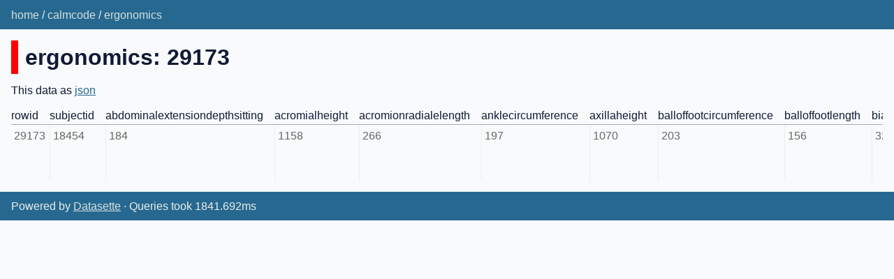

--- FILE ---
content_type: text/html; charset=utf-8
request_url: http://calmcode-datasette.fly.dev/calmcode/ergonomics/29173
body_size: 6524
content:
<!DOCTYPE html>
<html>
<head>
    <title>calmcode: ergonomics</title>
    <link rel="stylesheet" href="/-/static/app.css?cead5a">
    <meta name="viewport" content="width=device-width, initial-scale=1, shrink-to-fit=no">

<link rel="alternate" type="application/json+datasette" href="http://calmcode-datasette.fly.dev/calmcode/ergonomics/29173.json"><style>
@media only screen and (max-width: 576px) {

    .rows-and-columns td:nth-of-type(1):before { content: "rowid"; }

    .rows-and-columns td:nth-of-type(2):before { content: "subjectid"; }

    .rows-and-columns td:nth-of-type(3):before { content: "abdominalextensiondepthsitting"; }

    .rows-and-columns td:nth-of-type(4):before { content: "acromialheight"; }

    .rows-and-columns td:nth-of-type(5):before { content: "acromionradialelength"; }

    .rows-and-columns td:nth-of-type(6):before { content: "anklecircumference"; }

    .rows-and-columns td:nth-of-type(7):before { content: "axillaheight"; }

    .rows-and-columns td:nth-of-type(8):before { content: "balloffootcircumference"; }

    .rows-and-columns td:nth-of-type(9):before { content: "balloffootlength"; }

    .rows-and-columns td:nth-of-type(10):before { content: "biacromialbreadth"; }

    .rows-and-columns td:nth-of-type(11):before { content: "bicepscircumferenceflexed"; }

    .rows-and-columns td:nth-of-type(12):before { content: "bicristalbreadth"; }

    .rows-and-columns td:nth-of-type(13):before { content: "bideltoidbreadth"; }

    .rows-and-columns td:nth-of-type(14):before { content: "bimalleolarbreadth"; }

    .rows-and-columns td:nth-of-type(15):before { content: "bitragionchinarc"; }

    .rows-and-columns td:nth-of-type(16):before { content: "bitragionsubmandibulararc"; }

    .rows-and-columns td:nth-of-type(17):before { content: "bizygomaticbreadth"; }

    .rows-and-columns td:nth-of-type(18):before { content: "buttockcircumference"; }

    .rows-and-columns td:nth-of-type(19):before { content: "buttockdepth"; }

    .rows-and-columns td:nth-of-type(20):before { content: "buttockheight"; }

    .rows-and-columns td:nth-of-type(21):before { content: "buttockkneelength"; }

    .rows-and-columns td:nth-of-type(22):before { content: "buttockpopliteallength"; }

    .rows-and-columns td:nth-of-type(23):before { content: "calfcircumference"; }

    .rows-and-columns td:nth-of-type(24):before { content: "cervicaleheight"; }

    .rows-and-columns td:nth-of-type(25):before { content: "chestbreadth"; }

    .rows-and-columns td:nth-of-type(26):before { content: "chestcircumference"; }

    .rows-and-columns td:nth-of-type(27):before { content: "chestdepth"; }

    .rows-and-columns td:nth-of-type(28):before { content: "chestheight"; }

    .rows-and-columns td:nth-of-type(29):before { content: "crotchheight"; }

    .rows-and-columns td:nth-of-type(30):before { content: "crotchlengthomphalion"; }

    .rows-and-columns td:nth-of-type(31):before { content: "crotchlengthposterioromphalion"; }

    .rows-and-columns td:nth-of-type(32):before { content: "earbreadth"; }

    .rows-and-columns td:nth-of-type(33):before { content: "earlength"; }

    .rows-and-columns td:nth-of-type(34):before { content: "earprotrusion"; }

    .rows-and-columns td:nth-of-type(35):before { content: "elbowrestheight"; }

    .rows-and-columns td:nth-of-type(36):before { content: "eyeheightsitting"; }

    .rows-and-columns td:nth-of-type(37):before { content: "footbreadthhorizontal"; }

    .rows-and-columns td:nth-of-type(38):before { content: "footlength"; }

    .rows-and-columns td:nth-of-type(39):before { content: "forearmcenterofgriplength"; }

    .rows-and-columns td:nth-of-type(40):before { content: "forearmcircumferenceflexed"; }

    .rows-and-columns td:nth-of-type(41):before { content: "forearmforearmbreadth"; }

    .rows-and-columns td:nth-of-type(42):before { content: "forearmhandlength"; }

    .rows-and-columns td:nth-of-type(43):before { content: "functionalleglength"; }

    .rows-and-columns td:nth-of-type(44):before { content: "handbreadth"; }

    .rows-and-columns td:nth-of-type(45):before { content: "handcircumference"; }

    .rows-and-columns td:nth-of-type(46):before { content: "handlength"; }

    .rows-and-columns td:nth-of-type(47):before { content: "headbreadth"; }

    .rows-and-columns td:nth-of-type(48):before { content: "headcircumference"; }

    .rows-and-columns td:nth-of-type(49):before { content: "headlength"; }

    .rows-and-columns td:nth-of-type(50):before { content: "heelanklecircumference"; }

    .rows-and-columns td:nth-of-type(51):before { content: "heelbreadth"; }

    .rows-and-columns td:nth-of-type(52):before { content: "hipbreadth"; }

    .rows-and-columns td:nth-of-type(53):before { content: "hipbreadthsitting"; }

    .rows-and-columns td:nth-of-type(54):before { content: "iliocristaleheight"; }

    .rows-and-columns td:nth-of-type(55):before { content: "interpupillarybreadth"; }

    .rows-and-columns td:nth-of-type(56):before { content: "interscyei"; }

    .rows-and-columns td:nth-of-type(57):before { content: "interscyeii"; }

    .rows-and-columns td:nth-of-type(58):before { content: "kneeheightmidpatella"; }

    .rows-and-columns td:nth-of-type(59):before { content: "kneeheightsitting"; }

    .rows-and-columns td:nth-of-type(60):before { content: "lateralfemoralepicondyleheight"; }

    .rows-and-columns td:nth-of-type(61):before { content: "lateralmalleolusheight"; }

    .rows-and-columns td:nth-of-type(62):before { content: "lowerthighcircumference"; }

    .rows-and-columns td:nth-of-type(63):before { content: "mentonsellionlength"; }

    .rows-and-columns td:nth-of-type(64):before { content: "neckcircumference"; }

    .rows-and-columns td:nth-of-type(65):before { content: "neckcircumferencebase"; }

    .rows-and-columns td:nth-of-type(66):before { content: "overheadfingertipreachsitting"; }

    .rows-and-columns td:nth-of-type(67):before { content: "palmlength"; }

    .rows-and-columns td:nth-of-type(68):before { content: "poplitealheight"; }

    .rows-and-columns td:nth-of-type(69):before { content: "radialestylionlength"; }

    .rows-and-columns td:nth-of-type(70):before { content: "shouldercircumference"; }

    .rows-and-columns td:nth-of-type(71):before { content: "shoulderelbowlength"; }

    .rows-and-columns td:nth-of-type(72):before { content: "shoulderlength"; }

    .rows-and-columns td:nth-of-type(73):before { content: "sittingheight"; }

    .rows-and-columns td:nth-of-type(74):before { content: "sleevelengthspinewrist"; }

    .rows-and-columns td:nth-of-type(75):before { content: "sleeveoutseam"; }

    .rows-and-columns td:nth-of-type(76):before { content: "span"; }

    .rows-and-columns td:nth-of-type(77):before { content: "stature"; }

    .rows-and-columns td:nth-of-type(78):before { content: "suprasternaleheight"; }

    .rows-and-columns td:nth-of-type(79):before { content: "tenthribheight"; }

    .rows-and-columns td:nth-of-type(80):before { content: "thighcircumference"; }

    .rows-and-columns td:nth-of-type(81):before { content: "thighclearance"; }

    .rows-and-columns td:nth-of-type(82):before { content: "thumbtipreach"; }

    .rows-and-columns td:nth-of-type(83):before { content: "tibialheight"; }

    .rows-and-columns td:nth-of-type(84):before { content: "tragiontopofhead"; }

    .rows-and-columns td:nth-of-type(85):before { content: "trochanterionheight"; }

    .rows-and-columns td:nth-of-type(86):before { content: "verticaltrunkcircumferenceusa"; }

    .rows-and-columns td:nth-of-type(87):before { content: "waistbacklength"; }

    .rows-and-columns td:nth-of-type(88):before { content: "waistbreadth"; }

    .rows-and-columns td:nth-of-type(89):before { content: "waistcircumference"; }

    .rows-and-columns td:nth-of-type(90):before { content: "waistdepth"; }

    .rows-and-columns td:nth-of-type(91):before { content: "waistfrontlengthsitting"; }

    .rows-and-columns td:nth-of-type(92):before { content: "waistheightomphalion"; }

    .rows-and-columns td:nth-of-type(93):before { content: "weightkg"; }

    .rows-and-columns td:nth-of-type(94):before { content: "wristcircumference"; }

    .rows-and-columns td:nth-of-type(95):before { content: "wristheight"; }

    .rows-and-columns td:nth-of-type(96):before { content: "gender"; }

    .rows-and-columns td:nth-of-type(97):before { content: "date"; }

    .rows-and-columns td:nth-of-type(98):before { content: "installation"; }

    .rows-and-columns td:nth-of-type(99):before { content: "component"; }

    .rows-and-columns td:nth-of-type(100):before { content: "branch"; }

    .rows-and-columns td:nth-of-type(101):before { content: "primarymos"; }

    .rows-and-columns td:nth-of-type(102):before { content: "subjectsbirthlocation"; }

    .rows-and-columns td:nth-of-type(103):before { content: "subjectnumericrace"; }

    .rows-and-columns td:nth-of-type(104):before { content: "ethnicity"; }

    .rows-and-columns td:nth-of-type(105):before { content: "dodrace"; }

    .rows-and-columns td:nth-of-type(106):before { content: "age"; }

    .rows-and-columns td:nth-of-type(107):before { content: "heightin"; }

    .rows-and-columns td:nth-of-type(108):before { content: "weightlbs"; }

    .rows-and-columns td:nth-of-type(109):before { content: "writingpreference"; }

}
</style>
</head>
<body class="row db-calmcode table-ergonomics">
<div class="not-footer">
<header><nav>
    <p class="crumbs">
        <a href="/">home</a> /
        <a href="/calmcode">calmcode</a> /
        <a href="/calmcode/ergonomics">ergonomics</a>
    </p>
    
    
    

</nav></header>



    



<section class="content">

<h1 style="padding-left: 10px; border-left: 10px solid #ff0000">ergonomics: 29173</h1>




<p>This data as <a href="/calmcode/ergonomics/29173.json">json</a></p>


<div class="table-wrapper">
    <table class="rows-and-columns">
        <thead>
            <tr>
                
                    <th class="col-rowid" scope="col" data-column="rowid" data-column-type="integer" data-column-not-null="0" data-is-pk="1">
                        
                            rowid
                        
                    </th>
                
                    <th class="col-subjectid" scope="col" data-column="subjectid" data-column-type="integer" data-column-not-null="0" data-is-pk="0">
                        
                            subjectid
                        
                    </th>
                
                    <th class="col-abdominalextensiondepthsitting" scope="col" data-column="abdominalextensiondepthsitting" data-column-type="integer" data-column-not-null="0" data-is-pk="0">
                        
                            abdominalextensiondepthsitting
                        
                    </th>
                
                    <th class="col-acromialheight" scope="col" data-column="acromialheight" data-column-type="integer" data-column-not-null="0" data-is-pk="0">
                        
                            acromialheight
                        
                    </th>
                
                    <th class="col-acromionradialelength" scope="col" data-column="acromionradialelength" data-column-type="integer" data-column-not-null="0" data-is-pk="0">
                        
                            acromionradialelength
                        
                    </th>
                
                    <th class="col-anklecircumference" scope="col" data-column="anklecircumference" data-column-type="integer" data-column-not-null="0" data-is-pk="0">
                        
                            anklecircumference
                        
                    </th>
                
                    <th class="col-axillaheight" scope="col" data-column="axillaheight" data-column-type="integer" data-column-not-null="0" data-is-pk="0">
                        
                            axillaheight
                        
                    </th>
                
                    <th class="col-balloffootcircumference" scope="col" data-column="balloffootcircumference" data-column-type="integer" data-column-not-null="0" data-is-pk="0">
                        
                            balloffootcircumference
                        
                    </th>
                
                    <th class="col-balloffootlength" scope="col" data-column="balloffootlength" data-column-type="integer" data-column-not-null="0" data-is-pk="0">
                        
                            balloffootlength
                        
                    </th>
                
                    <th class="col-biacromialbreadth" scope="col" data-column="biacromialbreadth" data-column-type="integer" data-column-not-null="0" data-is-pk="0">
                        
                            biacromialbreadth
                        
                    </th>
                
                    <th class="col-bicepscircumferenceflexed" scope="col" data-column="bicepscircumferenceflexed" data-column-type="integer" data-column-not-null="0" data-is-pk="0">
                        
                            bicepscircumferenceflexed
                        
                    </th>
                
                    <th class="col-bicristalbreadth" scope="col" data-column="bicristalbreadth" data-column-type="integer" data-column-not-null="0" data-is-pk="0">
                        
                            bicristalbreadth
                        
                    </th>
                
                    <th class="col-bideltoidbreadth" scope="col" data-column="bideltoidbreadth" data-column-type="integer" data-column-not-null="0" data-is-pk="0">
                        
                            bideltoidbreadth
                        
                    </th>
                
                    <th class="col-bimalleolarbreadth" scope="col" data-column="bimalleolarbreadth" data-column-type="integer" data-column-not-null="0" data-is-pk="0">
                        
                            bimalleolarbreadth
                        
                    </th>
                
                    <th class="col-bitragionchinarc" scope="col" data-column="bitragionchinarc" data-column-type="integer" data-column-not-null="0" data-is-pk="0">
                        
                            bitragionchinarc
                        
                    </th>
                
                    <th class="col-bitragionsubmandibulararc" scope="col" data-column="bitragionsubmandibulararc" data-column-type="integer" data-column-not-null="0" data-is-pk="0">
                        
                            bitragionsubmandibulararc
                        
                    </th>
                
                    <th class="col-bizygomaticbreadth" scope="col" data-column="bizygomaticbreadth" data-column-type="integer" data-column-not-null="0" data-is-pk="0">
                        
                            bizygomaticbreadth
                        
                    </th>
                
                    <th class="col-buttockcircumference" scope="col" data-column="buttockcircumference" data-column-type="integer" data-column-not-null="0" data-is-pk="0">
                        
                            buttockcircumference
                        
                    </th>
                
                    <th class="col-buttockdepth" scope="col" data-column="buttockdepth" data-column-type="integer" data-column-not-null="0" data-is-pk="0">
                        
                            buttockdepth
                        
                    </th>
                
                    <th class="col-buttockheight" scope="col" data-column="buttockheight" data-column-type="integer" data-column-not-null="0" data-is-pk="0">
                        
                            buttockheight
                        
                    </th>
                
                    <th class="col-buttockkneelength" scope="col" data-column="buttockkneelength" data-column-type="integer" data-column-not-null="0" data-is-pk="0">
                        
                            buttockkneelength
                        
                    </th>
                
                    <th class="col-buttockpopliteallength" scope="col" data-column="buttockpopliteallength" data-column-type="integer" data-column-not-null="0" data-is-pk="0">
                        
                            buttockpopliteallength
                        
                    </th>
                
                    <th class="col-calfcircumference" scope="col" data-column="calfcircumference" data-column-type="integer" data-column-not-null="0" data-is-pk="0">
                        
                            calfcircumference
                        
                    </th>
                
                    <th class="col-cervicaleheight" scope="col" data-column="cervicaleheight" data-column-type="integer" data-column-not-null="0" data-is-pk="0">
                        
                            cervicaleheight
                        
                    </th>
                
                    <th class="col-chestbreadth" scope="col" data-column="chestbreadth" data-column-type="integer" data-column-not-null="0" data-is-pk="0">
                        
                            chestbreadth
                        
                    </th>
                
                    <th class="col-chestcircumference" scope="col" data-column="chestcircumference" data-column-type="integer" data-column-not-null="0" data-is-pk="0">
                        
                            chestcircumference
                        
                    </th>
                
                    <th class="col-chestdepth" scope="col" data-column="chestdepth" data-column-type="integer" data-column-not-null="0" data-is-pk="0">
                        
                            chestdepth
                        
                    </th>
                
                    <th class="col-chestheight" scope="col" data-column="chestheight" data-column-type="integer" data-column-not-null="0" data-is-pk="0">
                        
                            chestheight
                        
                    </th>
                
                    <th class="col-crotchheight" scope="col" data-column="crotchheight" data-column-type="integer" data-column-not-null="0" data-is-pk="0">
                        
                            crotchheight
                        
                    </th>
                
                    <th class="col-crotchlengthomphalion" scope="col" data-column="crotchlengthomphalion" data-column-type="integer" data-column-not-null="0" data-is-pk="0">
                        
                            crotchlengthomphalion
                        
                    </th>
                
                    <th class="col-crotchlengthposterioromphalion" scope="col" data-column="crotchlengthposterioromphalion" data-column-type="integer" data-column-not-null="0" data-is-pk="0">
                        
                            crotchlengthposterioromphalion
                        
                    </th>
                
                    <th class="col-earbreadth" scope="col" data-column="earbreadth" data-column-type="integer" data-column-not-null="0" data-is-pk="0">
                        
                            earbreadth
                        
                    </th>
                
                    <th class="col-earlength" scope="col" data-column="earlength" data-column-type="integer" data-column-not-null="0" data-is-pk="0">
                        
                            earlength
                        
                    </th>
                
                    <th class="col-earprotrusion" scope="col" data-column="earprotrusion" data-column-type="integer" data-column-not-null="0" data-is-pk="0">
                        
                            earprotrusion
                        
                    </th>
                
                    <th class="col-elbowrestheight" scope="col" data-column="elbowrestheight" data-column-type="integer" data-column-not-null="0" data-is-pk="0">
                        
                            elbowrestheight
                        
                    </th>
                
                    <th class="col-eyeheightsitting" scope="col" data-column="eyeheightsitting" data-column-type="integer" data-column-not-null="0" data-is-pk="0">
                        
                            eyeheightsitting
                        
                    </th>
                
                    <th class="col-footbreadthhorizontal" scope="col" data-column="footbreadthhorizontal" data-column-type="integer" data-column-not-null="0" data-is-pk="0">
                        
                            footbreadthhorizontal
                        
                    </th>
                
                    <th class="col-footlength" scope="col" data-column="footlength" data-column-type="integer" data-column-not-null="0" data-is-pk="0">
                        
                            footlength
                        
                    </th>
                
                    <th class="col-forearmcenterofgriplength" scope="col" data-column="forearmcenterofgriplength" data-column-type="integer" data-column-not-null="0" data-is-pk="0">
                        
                            forearmcenterofgriplength
                        
                    </th>
                
                    <th class="col-forearmcircumferenceflexed" scope="col" data-column="forearmcircumferenceflexed" data-column-type="integer" data-column-not-null="0" data-is-pk="0">
                        
                            forearmcircumferenceflexed
                        
                    </th>
                
                    <th class="col-forearmforearmbreadth" scope="col" data-column="forearmforearmbreadth" data-column-type="integer" data-column-not-null="0" data-is-pk="0">
                        
                            forearmforearmbreadth
                        
                    </th>
                
                    <th class="col-forearmhandlength" scope="col" data-column="forearmhandlength" data-column-type="integer" data-column-not-null="0" data-is-pk="0">
                        
                            forearmhandlength
                        
                    </th>
                
                    <th class="col-functionalleglength" scope="col" data-column="functionalleglength" data-column-type="integer" data-column-not-null="0" data-is-pk="0">
                        
                            functionalleglength
                        
                    </th>
                
                    <th class="col-handbreadth" scope="col" data-column="handbreadth" data-column-type="integer" data-column-not-null="0" data-is-pk="0">
                        
                            handbreadth
                        
                    </th>
                
                    <th class="col-handcircumference" scope="col" data-column="handcircumference" data-column-type="integer" data-column-not-null="0" data-is-pk="0">
                        
                            handcircumference
                        
                    </th>
                
                    <th class="col-handlength" scope="col" data-column="handlength" data-column-type="integer" data-column-not-null="0" data-is-pk="0">
                        
                            handlength
                        
                    </th>
                
                    <th class="col-headbreadth" scope="col" data-column="headbreadth" data-column-type="integer" data-column-not-null="0" data-is-pk="0">
                        
                            headbreadth
                        
                    </th>
                
                    <th class="col-headcircumference" scope="col" data-column="headcircumference" data-column-type="integer" data-column-not-null="0" data-is-pk="0">
                        
                            headcircumference
                        
                    </th>
                
                    <th class="col-headlength" scope="col" data-column="headlength" data-column-type="integer" data-column-not-null="0" data-is-pk="0">
                        
                            headlength
                        
                    </th>
                
                    <th class="col-heelanklecircumference" scope="col" data-column="heelanklecircumference" data-column-type="integer" data-column-not-null="0" data-is-pk="0">
                        
                            heelanklecircumference
                        
                    </th>
                
                    <th class="col-heelbreadth" scope="col" data-column="heelbreadth" data-column-type="integer" data-column-not-null="0" data-is-pk="0">
                        
                            heelbreadth
                        
                    </th>
                
                    <th class="col-hipbreadth" scope="col" data-column="hipbreadth" data-column-type="integer" data-column-not-null="0" data-is-pk="0">
                        
                            hipbreadth
                        
                    </th>
                
                    <th class="col-hipbreadthsitting" scope="col" data-column="hipbreadthsitting" data-column-type="integer" data-column-not-null="0" data-is-pk="0">
                        
                            hipbreadthsitting
                        
                    </th>
                
                    <th class="col-iliocristaleheight" scope="col" data-column="iliocristaleheight" data-column-type="integer" data-column-not-null="0" data-is-pk="0">
                        
                            iliocristaleheight
                        
                    </th>
                
                    <th class="col-interpupillarybreadth" scope="col" data-column="interpupillarybreadth" data-column-type="integer" data-column-not-null="0" data-is-pk="0">
                        
                            interpupillarybreadth
                        
                    </th>
                
                    <th class="col-interscyei" scope="col" data-column="interscyei" data-column-type="integer" data-column-not-null="0" data-is-pk="0">
                        
                            interscyei
                        
                    </th>
                
                    <th class="col-interscyeii" scope="col" data-column="interscyeii" data-column-type="integer" data-column-not-null="0" data-is-pk="0">
                        
                            interscyeii
                        
                    </th>
                
                    <th class="col-kneeheightmidpatella" scope="col" data-column="kneeheightmidpatella" data-column-type="integer" data-column-not-null="0" data-is-pk="0">
                        
                            kneeheightmidpatella
                        
                    </th>
                
                    <th class="col-kneeheightsitting" scope="col" data-column="kneeheightsitting" data-column-type="integer" data-column-not-null="0" data-is-pk="0">
                        
                            kneeheightsitting
                        
                    </th>
                
                    <th class="col-lateralfemoralepicondyleheight" scope="col" data-column="lateralfemoralepicondyleheight" data-column-type="integer" data-column-not-null="0" data-is-pk="0">
                        
                            lateralfemoralepicondyleheight
                        
                    </th>
                
                    <th class="col-lateralmalleolusheight" scope="col" data-column="lateralmalleolusheight" data-column-type="integer" data-column-not-null="0" data-is-pk="0">
                        
                            lateralmalleolusheight
                        
                    </th>
                
                    <th class="col-lowerthighcircumference" scope="col" data-column="lowerthighcircumference" data-column-type="integer" data-column-not-null="0" data-is-pk="0">
                        
                            lowerthighcircumference
                        
                    </th>
                
                    <th class="col-mentonsellionlength" scope="col" data-column="mentonsellionlength" data-column-type="integer" data-column-not-null="0" data-is-pk="0">
                        
                            mentonsellionlength
                        
                    </th>
                
                    <th class="col-neckcircumference" scope="col" data-column="neckcircumference" data-column-type="integer" data-column-not-null="0" data-is-pk="0">
                        
                            neckcircumference
                        
                    </th>
                
                    <th class="col-neckcircumferencebase" scope="col" data-column="neckcircumferencebase" data-column-type="integer" data-column-not-null="0" data-is-pk="0">
                        
                            neckcircumferencebase
                        
                    </th>
                
                    <th class="col-overheadfingertipreachsitting" scope="col" data-column="overheadfingertipreachsitting" data-column-type="integer" data-column-not-null="0" data-is-pk="0">
                        
                            overheadfingertipreachsitting
                        
                    </th>
                
                    <th class="col-palmlength" scope="col" data-column="palmlength" data-column-type="integer" data-column-not-null="0" data-is-pk="0">
                        
                            palmlength
                        
                    </th>
                
                    <th class="col-poplitealheight" scope="col" data-column="poplitealheight" data-column-type="integer" data-column-not-null="0" data-is-pk="0">
                        
                            poplitealheight
                        
                    </th>
                
                    <th class="col-radialestylionlength" scope="col" data-column="radialestylionlength" data-column-type="integer" data-column-not-null="0" data-is-pk="0">
                        
                            radialestylionlength
                        
                    </th>
                
                    <th class="col-shouldercircumference" scope="col" data-column="shouldercircumference" data-column-type="integer" data-column-not-null="0" data-is-pk="0">
                        
                            shouldercircumference
                        
                    </th>
                
                    <th class="col-shoulderelbowlength" scope="col" data-column="shoulderelbowlength" data-column-type="integer" data-column-not-null="0" data-is-pk="0">
                        
                            shoulderelbowlength
                        
                    </th>
                
                    <th class="col-shoulderlength" scope="col" data-column="shoulderlength" data-column-type="integer" data-column-not-null="0" data-is-pk="0">
                        
                            shoulderlength
                        
                    </th>
                
                    <th class="col-sittingheight" scope="col" data-column="sittingheight" data-column-type="integer" data-column-not-null="0" data-is-pk="0">
                        
                            sittingheight
                        
                    </th>
                
                    <th class="col-sleevelengthspinewrist" scope="col" data-column="sleevelengthspinewrist" data-column-type="integer" data-column-not-null="0" data-is-pk="0">
                        
                            sleevelengthspinewrist
                        
                    </th>
                
                    <th class="col-sleeveoutseam" scope="col" data-column="sleeveoutseam" data-column-type="integer" data-column-not-null="0" data-is-pk="0">
                        
                            sleeveoutseam
                        
                    </th>
                
                    <th class="col-span" scope="col" data-column="span" data-column-type="integer" data-column-not-null="0" data-is-pk="0">
                        
                            span
                        
                    </th>
                
                    <th class="col-stature" scope="col" data-column="stature" data-column-type="integer" data-column-not-null="0" data-is-pk="0">
                        
                            stature
                        
                    </th>
                
                    <th class="col-suprasternaleheight" scope="col" data-column="suprasternaleheight" data-column-type="integer" data-column-not-null="0" data-is-pk="0">
                        
                            suprasternaleheight
                        
                    </th>
                
                    <th class="col-tenthribheight" scope="col" data-column="tenthribheight" data-column-type="integer" data-column-not-null="0" data-is-pk="0">
                        
                            tenthribheight
                        
                    </th>
                
                    <th class="col-thighcircumference" scope="col" data-column="thighcircumference" data-column-type="integer" data-column-not-null="0" data-is-pk="0">
                        
                            thighcircumference
                        
                    </th>
                
                    <th class="col-thighclearance" scope="col" data-column="thighclearance" data-column-type="integer" data-column-not-null="0" data-is-pk="0">
                        
                            thighclearance
                        
                    </th>
                
                    <th class="col-thumbtipreach" scope="col" data-column="thumbtipreach" data-column-type="integer" data-column-not-null="0" data-is-pk="0">
                        
                            thumbtipreach
                        
                    </th>
                
                    <th class="col-tibialheight" scope="col" data-column="tibialheight" data-column-type="integer" data-column-not-null="0" data-is-pk="0">
                        
                            tibialheight
                        
                    </th>
                
                    <th class="col-tragiontopofhead" scope="col" data-column="tragiontopofhead" data-column-type="integer" data-column-not-null="0" data-is-pk="0">
                        
                            tragiontopofhead
                        
                    </th>
                
                    <th class="col-trochanterionheight" scope="col" data-column="trochanterionheight" data-column-type="integer" data-column-not-null="0" data-is-pk="0">
                        
                            trochanterionheight
                        
                    </th>
                
                    <th class="col-verticaltrunkcircumferenceusa" scope="col" data-column="verticaltrunkcircumferenceusa" data-column-type="integer" data-column-not-null="0" data-is-pk="0">
                        
                            verticaltrunkcircumferenceusa
                        
                    </th>
                
                    <th class="col-waistbacklength" scope="col" data-column="waistbacklength" data-column-type="integer" data-column-not-null="0" data-is-pk="0">
                        
                            waistbacklength
                        
                    </th>
                
                    <th class="col-waistbreadth" scope="col" data-column="waistbreadth" data-column-type="integer" data-column-not-null="0" data-is-pk="0">
                        
                            waistbreadth
                        
                    </th>
                
                    <th class="col-waistcircumference" scope="col" data-column="waistcircumference" data-column-type="integer" data-column-not-null="0" data-is-pk="0">
                        
                            waistcircumference
                        
                    </th>
                
                    <th class="col-waistdepth" scope="col" data-column="waistdepth" data-column-type="integer" data-column-not-null="0" data-is-pk="0">
                        
                            waistdepth
                        
                    </th>
                
                    <th class="col-waistfrontlengthsitting" scope="col" data-column="waistfrontlengthsitting" data-column-type="integer" data-column-not-null="0" data-is-pk="0">
                        
                            waistfrontlengthsitting
                        
                    </th>
                
                    <th class="col-waistheightomphalion" scope="col" data-column="waistheightomphalion" data-column-type="integer" data-column-not-null="0" data-is-pk="0">
                        
                            waistheightomphalion
                        
                    </th>
                
                    <th class="col-weightkg" scope="col" data-column="weightkg" data-column-type="integer" data-column-not-null="0" data-is-pk="0">
                        
                            weightkg
                        
                    </th>
                
                    <th class="col-wristcircumference" scope="col" data-column="wristcircumference" data-column-type="integer" data-column-not-null="0" data-is-pk="0">
                        
                            wristcircumference
                        
                    </th>
                
                    <th class="col-wristheight" scope="col" data-column="wristheight" data-column-type="integer" data-column-not-null="0" data-is-pk="0">
                        
                            wristheight
                        
                    </th>
                
                    <th class="col-gender" scope="col" data-column="gender" data-column-type="text" data-column-not-null="0" data-is-pk="0">
                        
                            gender
                        
                    </th>
                
                    <th class="col-date" scope="col" data-column="date" data-column-type="text" data-column-not-null="0" data-is-pk="0">
                        
                            date
                        
                    </th>
                
                    <th class="col-installation" scope="col" data-column="installation" data-column-type="text" data-column-not-null="0" data-is-pk="0">
                        
                            installation
                        
                    </th>
                
                    <th class="col-component" scope="col" data-column="component" data-column-type="text" data-column-not-null="0" data-is-pk="0">
                        
                            component
                        
                    </th>
                
                    <th class="col-branch" scope="col" data-column="branch" data-column-type="text" data-column-not-null="0" data-is-pk="0">
                        
                            branch
                        
                    </th>
                
                    <th class="col-primarymos" scope="col" data-column="primarymos" data-column-type="text" data-column-not-null="0" data-is-pk="0">
                        
                            primarymos
                        
                    </th>
                
                    <th class="col-subjectsbirthlocation" scope="col" data-column="subjectsbirthlocation" data-column-type="text" data-column-not-null="0" data-is-pk="0">
                        
                            subjectsbirthlocation
                        
                    </th>
                
                    <th class="col-subjectnumericrace" scope="col" data-column="subjectnumericrace" data-column-type="integer" data-column-not-null="0" data-is-pk="0">
                        
                            subjectnumericrace
                        
                    </th>
                
                    <th class="col-ethnicity" scope="col" data-column="ethnicity" data-column-type="text" data-column-not-null="0" data-is-pk="0">
                        
                            ethnicity
                        
                    </th>
                
                    <th class="col-dodrace" scope="col" data-column="dodrace" data-column-type="integer" data-column-not-null="0" data-is-pk="0">
                        
                            dodrace
                        
                    </th>
                
                    <th class="col-age" scope="col" data-column="age" data-column-type="integer" data-column-not-null="0" data-is-pk="0">
                        
                            age
                        
                    </th>
                
                    <th class="col-heightin" scope="col" data-column="heightin" data-column-type="integer" data-column-not-null="0" data-is-pk="0">
                        
                            heightin
                        
                    </th>
                
                    <th class="col-weightlbs" scope="col" data-column="weightlbs" data-column-type="integer" data-column-not-null="0" data-is-pk="0">
                        
                            weightlbs
                        
                    </th>
                
                    <th class="col-writingpreference" scope="col" data-column="writingpreference" data-column-type="text" data-column-not-null="0" data-is-pk="0">
                        
                            writingpreference
                        
                    </th>
                
            </tr>
        </thead>
        <tbody>
        
            <tr>
                
                    <td class="col-rowid type-int">29173</td>
                
                    <td class="col-subjectid type-int">18454</td>
                
                    <td class="col-abdominalextensiondepthsitting type-int">184</td>
                
                    <td class="col-acromialheight type-int">1158</td>
                
                    <td class="col-acromionradialelength type-int">266</td>
                
                    <td class="col-anklecircumference type-int">197</td>
                
                    <td class="col-axillaheight type-int">1070</td>
                
                    <td class="col-balloffootcircumference type-int">203</td>
                
                    <td class="col-balloffootlength type-int">156</td>
                
                    <td class="col-biacromialbreadth type-int">322</td>
                
                    <td class="col-bicepscircumferenceflexed type-int">265</td>
                
                    <td class="col-bicristalbreadth type-int">266</td>
                
                    <td class="col-bideltoidbreadth type-int">413</td>
                
                    <td class="col-bimalleolarbreadth type-int">64</td>
                
                    <td class="col-bitragionchinarc type-int">290</td>
                
                    <td class="col-bitragionsubmandibulararc type-int">274</td>
                
                    <td class="col-bizygomaticbreadth type-int">138</td>
                
                    <td class="col-buttockcircumference type-int">885</td>
                
                    <td class="col-buttockdepth type-int">211</td>
                
                    <td class="col-buttockheight type-int">692</td>
                
                    <td class="col-buttockkneelength type-int">496</td>
                
                    <td class="col-buttockpopliteallength type-int">407</td>
                
                    <td class="col-calfcircumference type-int">344</td>
                
                    <td class="col-cervicaleheight type-int">1209</td>
                
                    <td class="col-chestbreadth type-int">242</td>
                
                    <td class="col-chestcircumference type-int">860</td>
                
                    <td class="col-chestdepth type-int">222</td>
                
                    <td class="col-chestheight type-int">984</td>
                
                    <td class="col-crotchheight type-int">653</td>
                
                    <td class="col-crotchlengthomphalion type-int">532</td>
                
                    <td class="col-crotchlengthposterioromphalion type-int">286</td>
                
                    <td class="col-earbreadth type-int">29</td>
                
                    <td class="col-earlength type-int">62</td>
                
                    <td class="col-earprotrusion type-int">25</td>
                
                    <td class="col-elbowrestheight type-int">235</td>
                
                    <td class="col-eyeheightsitting type-int">702</td>
                
                    <td class="col-footbreadthhorizontal type-int">85</td>
                
                    <td class="col-footlength type-int">217</td>
                
                    <td class="col-forearmcenterofgriplength type-int">270</td>
                
                    <td class="col-forearmcircumferenceflexed type-int">235</td>
                
                    <td class="col-forearmforearmbreadth type-int">443</td>
                
                    <td class="col-forearmhandlength type-int">391</td>
                
                    <td class="col-functionalleglength type-int">846</td>
                
                    <td class="col-handbreadth type-int">77</td>
                
                    <td class="col-handcircumference type-int">183</td>
                
                    <td class="col-handlength type-int">170</td>
                
                    <td class="col-headbreadth type-int">150</td>
                
                    <td class="col-headcircumference type-int">540</td>
                
                    <td class="col-headlength type-int">174</td>
                
                    <td class="col-heelanklecircumference type-int">281</td>
                
                    <td class="col-heelbreadth type-int">60</td>
                
                    <td class="col-hipbreadth type-int">310</td>
                
                    <td class="col-hipbreadthsitting type-int">340</td>
                
                    <td class="col-iliocristaleheight type-int">832</td>
                
                    <td class="col-interpupillarybreadth type-int">625</td>
                
                    <td class="col-interscyei type-int">350</td>
                
                    <td class="col-interscyeii type-int">360</td>
                
                    <td class="col-kneeheightmidpatella type-int">356</td>
                
                    <td class="col-kneeheightsitting type-int">424</td>
                
                    <td class="col-lateralfemoralepicondyleheight type-int">385</td>
                
                    <td class="col-lateralmalleolusheight type-int">62</td>
                
                    <td class="col-lowerthighcircumference type-int">367</td>
                
                    <td class="col-mentonsellionlength type-int">107</td>
                
                    <td class="col-neckcircumference type-int">317</td>
                
                    <td class="col-neckcircumferencebase type-int">342</td>
                
                    <td class="col-overheadfingertipreachsitting type-int">1196</td>
                
                    <td class="col-palmlength type-int">98</td>
                
                    <td class="col-poplitealheight type-int">313</td>
                
                    <td class="col-radialestylionlength type-int">194</td>
                
                    <td class="col-shouldercircumference type-int">935</td>
                
                    <td class="col-shoulderelbowlength type-int">281</td>
                
                    <td class="col-shoulderlength type-int">112</td>
                
                    <td class="col-sittingheight type-int">806</td>
                
                    <td class="col-sleevelengthspinewrist type-int">685</td>
                
                    <td class="col-sleeveoutseam type-int">444</td>
                
                    <td class="col-span type-int">1429</td>
                
                    <td class="col-stature type-int">1435</td>
                
                    <td class="col-suprasternaleheight type-int">1143</td>
                
                    <td class="col-tenthribheight type-int">897</td>
                
                    <td class="col-thighcircumference type-int">537</td>
                
                    <td class="col-thighclearance type-int">145</td>
                
                    <td class="col-thumbtipreach type-int">672</td>
                
                    <td class="col-tibialheight type-int">352</td>
                
                    <td class="col-tragiontopofhead type-int">124</td>
                
                    <td class="col-trochanterionheight type-int">696</td>
                
                    <td class="col-verticaltrunkcircumferenceusa type-int">1369</td>
                
                    <td class="col-waistbacklength type-int">398</td>
                
                    <td class="col-waistbreadth type-int">273</td>
                
                    <td class="col-waistcircumference type-int">760</td>
                
                    <td class="col-waistdepth type-int">185</td>
                
                    <td class="col-waistfrontlengthsitting type-int">332</td>
                
                    <td class="col-waistheightomphalion type-int">805</td>
                
                    <td class="col-weightkg type-int">478</td>
                
                    <td class="col-wristcircumference type-int">146</td>
                
                    <td class="col-wristheight type-int">704</td>
                
                    <td class="col-gender type-str">Female</td>
                
                    <td class="col-date type-str">14-Jul-11</td>
                
                    <td class="col-installation type-str">Fort Lee</td>
                
                    <td class="col-component type-str">Regular Army</td>
                
                    <td class="col-branch type-str">Combat Service Support</td>
                
                    <td class="col-primarymos type-str">92A</td>
                
                    <td class="col-subjectsbirthlocation type-str">Philippines</td>
                
                    <td class="col-subjectnumericrace type-int">6</td>
                
                    <td class="col-ethnicity type-str">Filipino</td>
                
                    <td class="col-dodrace type-int">6</td>
                
                    <td class="col-age type-int">20</td>
                
                    <td class="col-heightin type-int">57</td>
                
                    <td class="col-weightlbs type-int">105</td>
                
                    <td class="col-writingpreference type-str">Right hand</td>
                
            </tr>
        
        </tbody>
    </table>
</div>





</section>
</div>
<footer class="ft">Powered by <a href="https://datasette.io/" title="Datasette v0.61.1">Datasette</a>
&middot; Queries took 1841.692ms
</footer>

<script>
document.body.addEventListener('click', (ev) => {
    /* Close any open details elements that this click is outside of */
    var target = ev.target;
    var detailsClickedWithin = null;
    while (target && target.tagName != 'DETAILS') {
        target = target.parentNode;
    }
    if (target && target.tagName == 'DETAILS') {
        detailsClickedWithin = target;
    }
    Array.from(document.getElementsByTagName('details')).filter(
        (details) => details.open && details != detailsClickedWithin
    ).forEach(details => details.open = false);
});
</script>



<!-- Templates considered: row-calmcode-ergonomics.html, *row.html -->
</body>
</html>